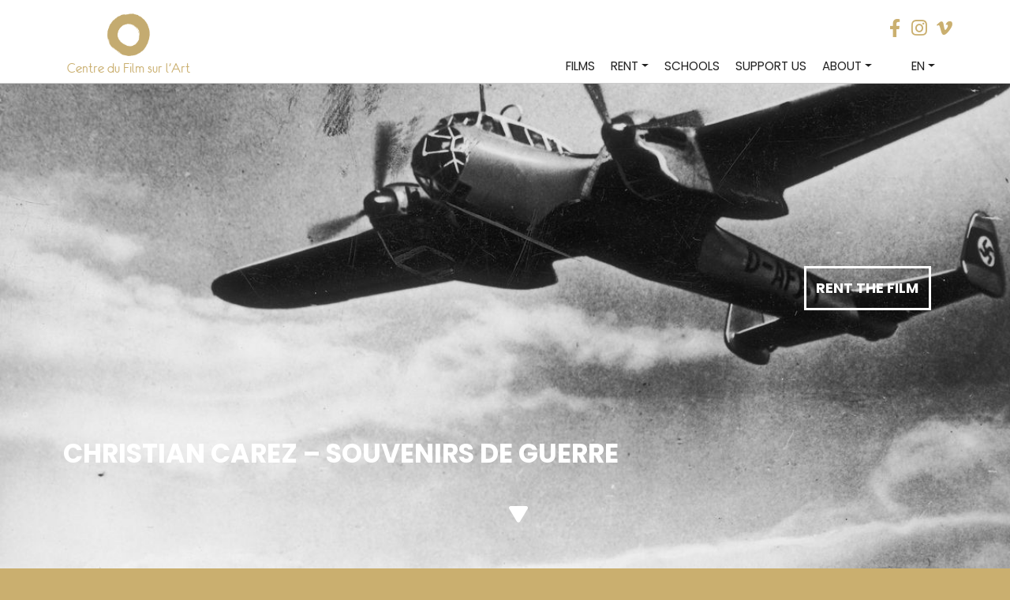

--- FILE ---
content_type: text/html; charset=UTF-8
request_url: https://www.centredufilmsurlart.com/en/films/christian-carez-souvenirs-de-guerre/
body_size: 17502
content:
<!DOCTYPE html>
<html lang="en-US">
<head>
    <meta charset="UTF-8">
    <meta name="viewport" content="width=device-width, initial-scale=1">
    <meta http-equiv="X-UA-Compatible" content="IE=edge">
    <link rel="profile" href="http://gmpg.org/xfn/11">
<title>Christian Carez - Souvenirs de guerre - Centre du film sur l&#039;art</title>
<meta name='robots' content='max-image-preview:large' />
<link rel='dns-prefetch' href='//fonts.googleapis.com' />
<link rel="alternate" type="application/rss+xml" title="Centre du film sur l&#039;art &raquo; Feed" href="https://www.centredufilmsurlart.com/en/feed/" />
<link rel="alternate" type="application/rss+xml" title="Centre du film sur l&#039;art &raquo; Comments Feed" href="https://www.centredufilmsurlart.com/en/comments/feed/" />
<link rel="alternate" type="application/rss+xml" title="Centre du film sur l&#039;art &raquo; Christian Carez – Souvenirs de guerre Comments Feed" href="https://www.centredufilmsurlart.com/en/films/christian-carez-souvenirs-de-guerre/feed/" />
<script type="text/javascript">
/* <![CDATA[ */
window._wpemojiSettings = {"baseUrl":"https:\/\/s.w.org\/images\/core\/emoji\/15.0.3\/72x72\/","ext":".png","svgUrl":"https:\/\/s.w.org\/images\/core\/emoji\/15.0.3\/svg\/","svgExt":".svg","source":{"concatemoji":"https:\/\/www.centredufilmsurlart.com\/wp-includes\/js\/wp-emoji-release.min.js?ver=6.6.4.1621499864"}};
/*! This file is auto-generated */
!function(i,n){var o,s,e;function c(e){try{var t={supportTests:e,timestamp:(new Date).valueOf()};sessionStorage.setItem(o,JSON.stringify(t))}catch(e){}}function p(e,t,n){e.clearRect(0,0,e.canvas.width,e.canvas.height),e.fillText(t,0,0);var t=new Uint32Array(e.getImageData(0,0,e.canvas.width,e.canvas.height).data),r=(e.clearRect(0,0,e.canvas.width,e.canvas.height),e.fillText(n,0,0),new Uint32Array(e.getImageData(0,0,e.canvas.width,e.canvas.height).data));return t.every(function(e,t){return e===r[t]})}function u(e,t,n){switch(t){case"flag":return n(e,"\ud83c\udff3\ufe0f\u200d\u26a7\ufe0f","\ud83c\udff3\ufe0f\u200b\u26a7\ufe0f")?!1:!n(e,"\ud83c\uddfa\ud83c\uddf3","\ud83c\uddfa\u200b\ud83c\uddf3")&&!n(e,"\ud83c\udff4\udb40\udc67\udb40\udc62\udb40\udc65\udb40\udc6e\udb40\udc67\udb40\udc7f","\ud83c\udff4\u200b\udb40\udc67\u200b\udb40\udc62\u200b\udb40\udc65\u200b\udb40\udc6e\u200b\udb40\udc67\u200b\udb40\udc7f");case"emoji":return!n(e,"\ud83d\udc26\u200d\u2b1b","\ud83d\udc26\u200b\u2b1b")}return!1}function f(e,t,n){var r="undefined"!=typeof WorkerGlobalScope&&self instanceof WorkerGlobalScope?new OffscreenCanvas(300,150):i.createElement("canvas"),a=r.getContext("2d",{willReadFrequently:!0}),o=(a.textBaseline="top",a.font="600 32px Arial",{});return e.forEach(function(e){o[e]=t(a,e,n)}),o}function t(e){var t=i.createElement("script");t.src=e,t.defer=!0,i.head.appendChild(t)}"undefined"!=typeof Promise&&(o="wpEmojiSettingsSupports",s=["flag","emoji"],n.supports={everything:!0,everythingExceptFlag:!0},e=new Promise(function(e){i.addEventListener("DOMContentLoaded",e,{once:!0})}),new Promise(function(t){var n=function(){try{var e=JSON.parse(sessionStorage.getItem(o));if("object"==typeof e&&"number"==typeof e.timestamp&&(new Date).valueOf()<e.timestamp+604800&&"object"==typeof e.supportTests)return e.supportTests}catch(e){}return null}();if(!n){if("undefined"!=typeof Worker&&"undefined"!=typeof OffscreenCanvas&&"undefined"!=typeof URL&&URL.createObjectURL&&"undefined"!=typeof Blob)try{var e="postMessage("+f.toString()+"("+[JSON.stringify(s),u.toString(),p.toString()].join(",")+"));",r=new Blob([e],{type:"text/javascript"}),a=new Worker(URL.createObjectURL(r),{name:"wpTestEmojiSupports"});return void(a.onmessage=function(e){c(n=e.data),a.terminate(),t(n)})}catch(e){}c(n=f(s,u,p))}t(n)}).then(function(e){for(var t in e)n.supports[t]=e[t],n.supports.everything=n.supports.everything&&n.supports[t],"flag"!==t&&(n.supports.everythingExceptFlag=n.supports.everythingExceptFlag&&n.supports[t]);n.supports.everythingExceptFlag=n.supports.everythingExceptFlag&&!n.supports.flag,n.DOMReady=!1,n.readyCallback=function(){n.DOMReady=!0}}).then(function(){return e}).then(function(){var e;n.supports.everything||(n.readyCallback(),(e=n.source||{}).concatemoji?t(e.concatemoji):e.wpemoji&&e.twemoji&&(t(e.twemoji),t(e.wpemoji)))}))}((window,document),window._wpemojiSettings);
/* ]]> */
</script>
<style id='wp-emoji-styles-inline-css' type='text/css'>

	img.wp-smiley, img.emoji {
		display: inline !important;
		border: none !important;
		box-shadow: none !important;
		height: 1em !important;
		width: 1em !important;
		margin: 0 0.07em !important;
		vertical-align: -0.1em !important;
		background: none !important;
		padding: 0 !important;
	}
</style>
<link rel='stylesheet' id='wp-block-library-css' href='https://www.centredufilmsurlart.com/wp-includes/css/dist/block-library/style.min.css?ver=6.6.4.1621499864' type='text/css' media='all' />
<style id='classic-theme-styles-inline-css' type='text/css'>
/*! This file is auto-generated */
.wp-block-button__link{color:#fff;background-color:#32373c;border-radius:9999px;box-shadow:none;text-decoration:none;padding:calc(.667em + 2px) calc(1.333em + 2px);font-size:1.125em}.wp-block-file__button{background:#32373c;color:#fff;text-decoration:none}
</style>
<style id='global-styles-inline-css' type='text/css'>
:root{--wp--preset--aspect-ratio--square: 1;--wp--preset--aspect-ratio--4-3: 4/3;--wp--preset--aspect-ratio--3-4: 3/4;--wp--preset--aspect-ratio--3-2: 3/2;--wp--preset--aspect-ratio--2-3: 2/3;--wp--preset--aspect-ratio--16-9: 16/9;--wp--preset--aspect-ratio--9-16: 9/16;--wp--preset--color--black: #000000;--wp--preset--color--cyan-bluish-gray: #abb8c3;--wp--preset--color--white: #ffffff;--wp--preset--color--pale-pink: #f78da7;--wp--preset--color--vivid-red: #cf2e2e;--wp--preset--color--luminous-vivid-orange: #ff6900;--wp--preset--color--luminous-vivid-amber: #fcb900;--wp--preset--color--light-green-cyan: #7bdcb5;--wp--preset--color--vivid-green-cyan: #00d084;--wp--preset--color--pale-cyan-blue: #8ed1fc;--wp--preset--color--vivid-cyan-blue: #0693e3;--wp--preset--color--vivid-purple: #9b51e0;--wp--preset--gradient--vivid-cyan-blue-to-vivid-purple: linear-gradient(135deg,rgba(6,147,227,1) 0%,rgb(155,81,224) 100%);--wp--preset--gradient--light-green-cyan-to-vivid-green-cyan: linear-gradient(135deg,rgb(122,220,180) 0%,rgb(0,208,130) 100%);--wp--preset--gradient--luminous-vivid-amber-to-luminous-vivid-orange: linear-gradient(135deg,rgba(252,185,0,1) 0%,rgba(255,105,0,1) 100%);--wp--preset--gradient--luminous-vivid-orange-to-vivid-red: linear-gradient(135deg,rgba(255,105,0,1) 0%,rgb(207,46,46) 100%);--wp--preset--gradient--very-light-gray-to-cyan-bluish-gray: linear-gradient(135deg,rgb(238,238,238) 0%,rgb(169,184,195) 100%);--wp--preset--gradient--cool-to-warm-spectrum: linear-gradient(135deg,rgb(74,234,220) 0%,rgb(151,120,209) 20%,rgb(207,42,186) 40%,rgb(238,44,130) 60%,rgb(251,105,98) 80%,rgb(254,248,76) 100%);--wp--preset--gradient--blush-light-purple: linear-gradient(135deg,rgb(255,206,236) 0%,rgb(152,150,240) 100%);--wp--preset--gradient--blush-bordeaux: linear-gradient(135deg,rgb(254,205,165) 0%,rgb(254,45,45) 50%,rgb(107,0,62) 100%);--wp--preset--gradient--luminous-dusk: linear-gradient(135deg,rgb(255,203,112) 0%,rgb(199,81,192) 50%,rgb(65,88,208) 100%);--wp--preset--gradient--pale-ocean: linear-gradient(135deg,rgb(255,245,203) 0%,rgb(182,227,212) 50%,rgb(51,167,181) 100%);--wp--preset--gradient--electric-grass: linear-gradient(135deg,rgb(202,248,128) 0%,rgb(113,206,126) 100%);--wp--preset--gradient--midnight: linear-gradient(135deg,rgb(2,3,129) 0%,rgb(40,116,252) 100%);--wp--preset--font-size--small: 13px;--wp--preset--font-size--medium: 20px;--wp--preset--font-size--large: 36px;--wp--preset--font-size--x-large: 42px;--wp--preset--spacing--20: 0.44rem;--wp--preset--spacing--30: 0.67rem;--wp--preset--spacing--40: 1rem;--wp--preset--spacing--50: 1.5rem;--wp--preset--spacing--60: 2.25rem;--wp--preset--spacing--70: 3.38rem;--wp--preset--spacing--80: 5.06rem;--wp--preset--shadow--natural: 6px 6px 9px rgba(0, 0, 0, 0.2);--wp--preset--shadow--deep: 12px 12px 50px rgba(0, 0, 0, 0.4);--wp--preset--shadow--sharp: 6px 6px 0px rgba(0, 0, 0, 0.2);--wp--preset--shadow--outlined: 6px 6px 0px -3px rgba(255, 255, 255, 1), 6px 6px rgba(0, 0, 0, 1);--wp--preset--shadow--crisp: 6px 6px 0px rgba(0, 0, 0, 1);}:where(.is-layout-flex){gap: 0.5em;}:where(.is-layout-grid){gap: 0.5em;}body .is-layout-flex{display: flex;}.is-layout-flex{flex-wrap: wrap;align-items: center;}.is-layout-flex > :is(*, div){margin: 0;}body .is-layout-grid{display: grid;}.is-layout-grid > :is(*, div){margin: 0;}:where(.wp-block-columns.is-layout-flex){gap: 2em;}:where(.wp-block-columns.is-layout-grid){gap: 2em;}:where(.wp-block-post-template.is-layout-flex){gap: 1.25em;}:where(.wp-block-post-template.is-layout-grid){gap: 1.25em;}.has-black-color{color: var(--wp--preset--color--black) !important;}.has-cyan-bluish-gray-color{color: var(--wp--preset--color--cyan-bluish-gray) !important;}.has-white-color{color: var(--wp--preset--color--white) !important;}.has-pale-pink-color{color: var(--wp--preset--color--pale-pink) !important;}.has-vivid-red-color{color: var(--wp--preset--color--vivid-red) !important;}.has-luminous-vivid-orange-color{color: var(--wp--preset--color--luminous-vivid-orange) !important;}.has-luminous-vivid-amber-color{color: var(--wp--preset--color--luminous-vivid-amber) !important;}.has-light-green-cyan-color{color: var(--wp--preset--color--light-green-cyan) !important;}.has-vivid-green-cyan-color{color: var(--wp--preset--color--vivid-green-cyan) !important;}.has-pale-cyan-blue-color{color: var(--wp--preset--color--pale-cyan-blue) !important;}.has-vivid-cyan-blue-color{color: var(--wp--preset--color--vivid-cyan-blue) !important;}.has-vivid-purple-color{color: var(--wp--preset--color--vivid-purple) !important;}.has-black-background-color{background-color: var(--wp--preset--color--black) !important;}.has-cyan-bluish-gray-background-color{background-color: var(--wp--preset--color--cyan-bluish-gray) !important;}.has-white-background-color{background-color: var(--wp--preset--color--white) !important;}.has-pale-pink-background-color{background-color: var(--wp--preset--color--pale-pink) !important;}.has-vivid-red-background-color{background-color: var(--wp--preset--color--vivid-red) !important;}.has-luminous-vivid-orange-background-color{background-color: var(--wp--preset--color--luminous-vivid-orange) !important;}.has-luminous-vivid-amber-background-color{background-color: var(--wp--preset--color--luminous-vivid-amber) !important;}.has-light-green-cyan-background-color{background-color: var(--wp--preset--color--light-green-cyan) !important;}.has-vivid-green-cyan-background-color{background-color: var(--wp--preset--color--vivid-green-cyan) !important;}.has-pale-cyan-blue-background-color{background-color: var(--wp--preset--color--pale-cyan-blue) !important;}.has-vivid-cyan-blue-background-color{background-color: var(--wp--preset--color--vivid-cyan-blue) !important;}.has-vivid-purple-background-color{background-color: var(--wp--preset--color--vivid-purple) !important;}.has-black-border-color{border-color: var(--wp--preset--color--black) !important;}.has-cyan-bluish-gray-border-color{border-color: var(--wp--preset--color--cyan-bluish-gray) !important;}.has-white-border-color{border-color: var(--wp--preset--color--white) !important;}.has-pale-pink-border-color{border-color: var(--wp--preset--color--pale-pink) !important;}.has-vivid-red-border-color{border-color: var(--wp--preset--color--vivid-red) !important;}.has-luminous-vivid-orange-border-color{border-color: var(--wp--preset--color--luminous-vivid-orange) !important;}.has-luminous-vivid-amber-border-color{border-color: var(--wp--preset--color--luminous-vivid-amber) !important;}.has-light-green-cyan-border-color{border-color: var(--wp--preset--color--light-green-cyan) !important;}.has-vivid-green-cyan-border-color{border-color: var(--wp--preset--color--vivid-green-cyan) !important;}.has-pale-cyan-blue-border-color{border-color: var(--wp--preset--color--pale-cyan-blue) !important;}.has-vivid-cyan-blue-border-color{border-color: var(--wp--preset--color--vivid-cyan-blue) !important;}.has-vivid-purple-border-color{border-color: var(--wp--preset--color--vivid-purple) !important;}.has-vivid-cyan-blue-to-vivid-purple-gradient-background{background: var(--wp--preset--gradient--vivid-cyan-blue-to-vivid-purple) !important;}.has-light-green-cyan-to-vivid-green-cyan-gradient-background{background: var(--wp--preset--gradient--light-green-cyan-to-vivid-green-cyan) !important;}.has-luminous-vivid-amber-to-luminous-vivid-orange-gradient-background{background: var(--wp--preset--gradient--luminous-vivid-amber-to-luminous-vivid-orange) !important;}.has-luminous-vivid-orange-to-vivid-red-gradient-background{background: var(--wp--preset--gradient--luminous-vivid-orange-to-vivid-red) !important;}.has-very-light-gray-to-cyan-bluish-gray-gradient-background{background: var(--wp--preset--gradient--very-light-gray-to-cyan-bluish-gray) !important;}.has-cool-to-warm-spectrum-gradient-background{background: var(--wp--preset--gradient--cool-to-warm-spectrum) !important;}.has-blush-light-purple-gradient-background{background: var(--wp--preset--gradient--blush-light-purple) !important;}.has-blush-bordeaux-gradient-background{background: var(--wp--preset--gradient--blush-bordeaux) !important;}.has-luminous-dusk-gradient-background{background: var(--wp--preset--gradient--luminous-dusk) !important;}.has-pale-ocean-gradient-background{background: var(--wp--preset--gradient--pale-ocean) !important;}.has-electric-grass-gradient-background{background: var(--wp--preset--gradient--electric-grass) !important;}.has-midnight-gradient-background{background: var(--wp--preset--gradient--midnight) !important;}.has-small-font-size{font-size: var(--wp--preset--font-size--small) !important;}.has-medium-font-size{font-size: var(--wp--preset--font-size--medium) !important;}.has-large-font-size{font-size: var(--wp--preset--font-size--large) !important;}.has-x-large-font-size{font-size: var(--wp--preset--font-size--x-large) !important;}
:where(.wp-block-post-template.is-layout-flex){gap: 1.25em;}:where(.wp-block-post-template.is-layout-grid){gap: 1.25em;}
:where(.wp-block-columns.is-layout-flex){gap: 2em;}:where(.wp-block-columns.is-layout-grid){gap: 2em;}
:root :where(.wp-block-pullquote){font-size: 1.5em;line-height: 1.6;}
</style>
<link rel='stylesheet' id='contact-form-7-css' href='https://www.centredufilmsurlart.com/wp-content/plugins/contact-form-7/includes/css/styles.css?ver=6.0.6.1621499864' type='text/css' media='all' />
<style id='sticky-header-2020-custom-inline-css' type='text/css'>
body.sticky-header.processing{opacity:0.8}body.sticky-header #masthead *{outline:none}body.sticky-header.customizer-preview #masthead *{transition:width 0.3s,height 0.3s,padding 0.3s,margin 0.3s}body.sticky-header.admin-bar #masthead{top:32px !important}body.sticky-header .menu-modal.active{z-index:110}body.sticky-header{scroll-behavior:smooth;padding-top:106px;scroll-padding:106px}body.sticky-header #masthead{background:#ffffff;background-attachment:fixed;background-color:#ffffff;display:block;height:106px;min-height:106px;position:fixed !important;top:0 !important;transition:all 0.2s ease;-moz-transition:all 0.2s ease;-webkit-transition:all 0.2s ease;-o-transition:all 0.2s ease;width:100%;z-index:100}body.sticky-header #masthead .header-inner{padding:45px 0}body.sticky-header #masthead .custom-logo{height:calc(106px - 2 * 45px);max-height:calc(106px - 2 * 45px) !important;width:auto}body.sticky-header #masthead img.custom-logo{display:flex}/* The minified desktop and tablet header and logo */body.sticky-header #masthead.sticky-header-minified{background:#ffffff;background-color:#ffffff;min-height:106px;height:106px}body.sticky-header #masthead.sticky-header-minified .header-inner{padding:45px 0}body.sticky-header #masthead .custom-logo{transition:all 0.2s ease;-moz-transition:all 0.2s ease;-webkit-transition:all 0.2s ease;-o-transition:all 0.2s ease}body.sticky-header #masthead.sticky-header-minified .custom-logo{height:calc(106px - 2 * 45px);max-height:calc(106px - 2 * 45px) !important;max-width:unset;width:auto}body.template-cover.sticky-header .entry-header{bottom:106px}@media (max-width:782px){body.sticky-header{padding-top:110px;scroll-padding:110px}body.sticky-header.admin-bar #masthead{top:46px !important}body.sticky-header.admin-bar #masthead.sticky-header-minified{top:0px !important}body.sticky-header #masthead .header-inner,body.sticky-header #masthead.sticky-header-minified .header-inner{padding:1rem 0}body.sticky-header #masthead,body.sticky-header #masthead.sticky-header-minified{min-height:110px;height:110px}body.template-cover.sticky-header .entry-header,body.template-cover.sticky-header.sticky-header-minified .entry-header{bottom:110px}body.sticky-header #masthead .site-logo,body.sticky-header #masthead.sticky-header-minified .site-logo,body.sticky-header #masthead .site-branding,body.sticky-header #masthead.sticky-header-minified .site-branding,body.sticky-header #masthead .custom-logo,body.sticky-header #masthead.sticky-header-minified .custom-logo{height:calc(110px - 2 * 1rem);margin:0;max-height:calc(110px - 2 * 1rem) !important;position:relative;max-width:unset;width:auto}body.sticky-header.admin-bar.primary-navigation-open #masthead .primary-navigation,body.sticky-header.admin-bar.primary-navigation-open #masthead.sticky-header-minified .primary-navigation{top:46px !important}body.sticky-header #masthead .primary-navigation,body.sticky-header #masthead.sticky-header-minified .primary-navigation{margin-left:auto;padding:0;padding-top:1rem;top:0;z-index:4000}body.sticky-header #masthead .menu-button-container,body.sticky-header #masthead .site-logo{padding:0;padding-top:0;position:relative;top:0}}body.sticky-header #masthead nav ul ul,body.sticky-header #masthead nav ul.submenu,body.sticky-header #masthead nav ul.submenu li,body.sticky-header #masthead .primary-navigation>div>.menu-wrapper>li>.sub-menu li{background:#eeeeee !important}body.sticky-header #masthead nav ul>li>ul:after{border-bottom-color:#eeeeee;border-left-color:transparent}body.sticky-header #masthead nav ul ul.sub-menu ul.sub-menu:after{border-bottom-color:transparent;border-left-color:#eeeeee}body.sticky-header #masthead .wp-block-navigation-item,body.sticky-header #masthead nav li.current-menu-item>a,body.sticky-header #masthead nav li.current-menu-ancestor>a{color:#000000 !important}
</style>
<link rel='stylesheet' id='spam-protect-for-contact-form7-css' href='https://www.centredufilmsurlart.com/wp-content/plugins/wp-contact-form-7-spam-blocker/frontend/css/spam-protect-for-contact-form7.css?ver=1.0.0.1621499864' type='text/css' media='all' />
<link rel='stylesheet' id='search-filter-plugin-styles-css' href='https://www.centredufilmsurlart.com/wp-content/plugins/search-filter-pro/public/assets/css/search-filter.min.css?ver=2.5.3.1621499864' type='text/css' media='all' />
<link rel='stylesheet' id='wp-bootstrap-starter-bootstrap-css-css' href='https://www.centredufilmsurlart.com/wp-content/themes/cfa-bootstrap/inc/assets/css/bootstrap.min.css?ver=6.6.4.1621499864' type='text/css' media='all' />
<link rel='stylesheet' id='wp-bootstrap-starter-fontawesome-cdn-css' href='https://www.centredufilmsurlart.com/wp-content/themes/cfa-bootstrap/inc/assets/css/fontawesome.min.css?ver=6.6.4.1621499864' type='text/css' media='all' />
<link rel='stylesheet' id='wp-bootstrap-starter-style-css' href='https://www.centredufilmsurlart.com/wp-content/themes/cfa-bootstrap/style.css?ver=6.6.4.1621499864' type='text/css' media='all' />
<link rel='stylesheet' id='wp-bootstrap-starter-lumen-css' href='https://www.centredufilmsurlart.com/wp-content/themes/cfa-bootstrap/inc/assets/css/presets/theme-option/lumen.css?ver=6.6.4.1621499864' type='text/css' media='all' />
<link rel='stylesheet' id='wp-bootstrap-starter-poppins-font-css' href='https://fonts.googleapis.com/css?family=Poppins%3A300%2C400%2C500%2C600%2C700&#038;ver=6.6.4.1621499864' type='text/css' media='all' />
<link rel='stylesheet' id='wp-bootstrap-starter-poppins-poppins-css' href='https://www.centredufilmsurlart.com/wp-content/themes/cfa-bootstrap/inc/assets/css/presets/typography/poppins-poppins.css?ver=6.6.4.1621499864' type='text/css' media='all' />
<link rel='stylesheet' id='fancybox-css' href='https://www.centredufilmsurlart.com/wp-content/plugins/easy-fancybox/fancybox/1.5.4/jquery.fancybox.min.css?ver=6.6.4.1621499864' type='text/css' media='screen' />
<link rel='stylesheet' id='wp-pagenavi-css' href='https://www.centredufilmsurlart.com/wp-content/plugins/wp-pagenavi/pagenavi-css.css?ver=2.70.1621499864' type='text/css' media='all' />
<style id='wp-typography-custom-inline-css' type='text/css'>
sub, sup{font-size: 75%;line-height: 100%}sup{vertical-align: 60%}sub{vertical-align: -10%}.amp{font-family: Baskerville, "Goudy Old Style", Palatino, "Book Antiqua", "Warnock Pro", serif;font-size: 1.1em;font-style: italic;font-weight: normal;line-height: 1em}.caps{font-size: 90%}.dquo{margin-left: -0.4em}.quo{margin-left: -0.2em}.pull-single{margin-left: -0.15em}.push-single{margin-right: 0.15em}.pull-double{margin-left: -0.38em}.push-double{margin-right: 0.38em}
</style>
<style id='wp-typography-safari-font-workaround-inline-css' type='text/css'>
body {-webkit-font-feature-settings: "liga";font-feature-settings: "liga";-ms-font-feature-settings: normal;}
</style>
<link rel='stylesheet' id='style-fred-css' href='https://www.centredufilmsurlart.com/wp-content/themes/cfa-bootstrap/fred.css?ver=6.6.4.1621499864' type='text/css' media='all' />
<link rel='stylesheet' id='sib-front-css-css' href='https://www.centredufilmsurlart.com/wp-content/plugins/mailin/css/mailin-front.css?ver=6.6.4.1621499864' type='text/css' media='all' />
<script type="text/javascript" src="https://www.centredufilmsurlart.com/wp-includes/js/jquery/jquery.min.js?ver=3.7.1.1621499864" id="jquery-core-js"></script>
<script type="text/javascript" src="https://www.centredufilmsurlart.com/wp-includes/js/jquery/jquery-migrate.min.js?ver=3.4.1.1621499864" id="jquery-migrate-js"></script>
<script type="text/javascript" src="https://www.centredufilmsurlart.com/wp-content/plugins/wp-contact-form-7-spam-blocker/frontend/js/spam-protect-for-contact-form7.js?ver=1.0.0.1621499864" id="spam-protect-for-contact-form7-js"></script>
<!--[if lt IE 9]>
<script type="text/javascript" src="https://www.centredufilmsurlart.com/wp-content/themes/cfa-bootstrap/inc/assets/js/html5.js?ver=3.7.0.1621499864" id="html5hiv-js"></script>
<![endif]-->
<script type="text/javascript" id="sib-front-js-js-extra">
/* <![CDATA[ */
var sibErrMsg = {"invalidMail":"Please fill out valid email address","requiredField":"Please fill out required fields","invalidDateFormat":"Please fill out valid date format","invalidSMSFormat":"Please fill out valid phone number"};
var ajax_sib_front_object = {"ajax_url":"https:\/\/www.centredufilmsurlart.com\/wp-admin\/admin-ajax.php","ajax_nonce":"f3078acac4","flag_url":"https:\/\/www.centredufilmsurlart.com\/wp-content\/plugins\/mailin\/img\/flags\/"};
/* ]]> */
</script>
<script type="text/javascript" src="https://www.centredufilmsurlart.com/wp-content/plugins/mailin/js/mailin-front.js?ver=1768479506.1621499864" id="sib-front-js-js"></script>
<link rel="https://api.w.org/" href="https://www.centredufilmsurlart.com/en/wp-json/" /><link rel="alternate" title="JSON" type="application/json" href="https://www.centredufilmsurlart.com/en/wp-json/wp/v2/films/1460" /><link rel="EditURI" type="application/rsd+xml" title="RSD" href="https://www.centredufilmsurlart.com/xmlrpc.php?rsd" />
<meta name="generator" content="WordPress 6.6.4" />
<link rel="canonical" href="https://www.centredufilmsurlart.com/en/films/christian-carez-souvenirs-de-guerre/" />
<link rel='shortlink' href='https://www.centredufilmsurlart.com/en/?p=1460' />
<link rel="alternate" title="oEmbed (JSON)" type="application/json+oembed" href="https://www.centredufilmsurlart.com/en/wp-json/oembed/1.0/embed?url=https%3A%2F%2Fwww.centredufilmsurlart.com%2Fen%2Ffilms%2Fchristian-carez-souvenirs-de-guerre%2F" />
<link rel="alternate" title="oEmbed (XML)" type="text/xml+oembed" href="https://www.centredufilmsurlart.com/en/wp-json/oembed/1.0/embed?url=https%3A%2F%2Fwww.centredufilmsurlart.com%2Fen%2Ffilms%2Fchristian-carez-souvenirs-de-guerre%2F&#038;format=xml" />
<style type="text/css">
.qtranxs_flag_fr {background-image: url(https://www.centredufilmsurlart.com/wp-content/plugins/qtranslate-xt-master/flags/fr.png); background-repeat: no-repeat;}
.qtranxs_flag_en {background-image: url(https://www.centredufilmsurlart.com/wp-content/plugins/qtranslate-xt-master/flags/gb.png); background-repeat: no-repeat;}
</style>
<link hreflang="fr" href="https://www.centredufilmsurlart.com/fr/films/christian-carez-souvenirs-de-guerre/" rel="alternate" />
<link hreflang="en" href="https://www.centredufilmsurlart.com/en/films/christian-carez-souvenirs-de-guerre/" rel="alternate" />
<link hreflang="x-default" href="https://www.centredufilmsurlart.com/films/christian-carez-souvenirs-de-guerre/" rel="alternate" />
<meta name="generator" content="qTranslate-XT 3.9.2.dev.2" />
<link rel="pingback" href="https://www.centredufilmsurlart.com/xmlrpc.php">    <style type="text/css">
        #page-sub-header { background: #fff; }
    </style>
    	<style type="text/css">
	        a.site-title,
		.site-description {
			color: #ffffff;
		}
		</style>
	<link rel="icon" href="https://www.centredufilmsurlart.com/wp-content/uploads/2020/12/cropped-cfalogo-32x32.png" sizes="32x32" />
<link rel="icon" href="https://www.centredufilmsurlart.com/wp-content/uploads/2020/12/cropped-cfalogo-192x192.png" sizes="192x192" />
<link rel="apple-touch-icon" href="https://www.centredufilmsurlart.com/wp-content/uploads/2020/12/cropped-cfalogo-180x180.png" />
<meta name="msapplication-TileImage" content="https://www.centredufilmsurlart.com/wp-content/uploads/2020/12/cropped-cfalogo-270x270.png" />
<script type="text/javascript">



function getViewportOffset($e) {
  var $window = jQuery(window),
    scrollLeft = $window.scrollLeft(),
    scrollTop = $window.scrollTop(),
    offset = $e.offset();
  return {
    left: offset.left - scrollLeft,
    top: offset.top - scrollTop
  };
}

    jQuery(window).load(function() {


         var viewportOffset = getViewportOffset(jQuery(".hentry"));
         var headheight = jQuery('#masthead').outerHeight();
        jQuery(".filmimg").css({"margin-left": -viewportOffset.left});
        jQuery(".filmimgb").css({"margin-left": -viewportOffset.left});
         jQuery(".filmseulprimary .filmimg").css({ height: 'calc(100vh - ' + headheight + 'px)' });


    });
    jQuery(window).on('resize', function(){
 var viewportOffset = getViewportOffset(jQuery(".hentry"));
 var headheight = jQuery('#masthead').outerHeight();
        jQuery(".filmimg").css({"margin-left": -viewportOffset.left});
         jQuery(".filmimgb").css({"margin-left": -viewportOffset.left});
         jQuery(".filmseulprimary .filmimg").css({ height: 'calc(100vh - ' + headheight + 'px)' });

    });




</script>




 <style type="text/css">

.dateshome{background-color: rgba(202,175,111) !important;  }
body,.allmovieslink a:hover, .alldateslink a:hover,
.sf-field-submit input:hover , .sf-field-reset input:hover, .btn-primary:hover, .sib-default-btn:hover,
.datesTopdate,
#footer-widget,
#filmscommander a:hover
 {background-color: rgba(202,175,111) ;}
 #filmscommander a:hover,.wpcf7 form.sent .wpcf7-response-output, .wpcf7 form.invalid .wpcf7-response-output
  {border-color: rgba(202,175,111) ;}
/*.allmovieslink a:hover, .alldateslink a:hover,
.sf-field-submit input:hover , .sf-field-reset input:hover, .btn-primary:hover, .sib-default-btn:hover
 {border-color:rgba(202,175,111) !important }*/
 .apresle, #resotop, .navbar-brand a.site-title,.legendeimagein p,  .fas {color: rgba(202,175,111) !important;}

 .datesTopdate {  background: linear-gradient(to top left, transparent 0%, transparent 50%, rgba(202,175,111) 50%, rgba(202,175,111) 100%);}


	.test {color: rgba(202,175,111,0.8)}
	button:hover, .button:hover, .faux-button:hover, .wp-block-button__link:hover, .wp-block-file .wp-block-file__button:hover, input[type="button"]:hover, input[type="reset"]:hover, input[type="submit"]:hover {background:rgba(202,175,111)}
	.home #homederniernum, #dernierlongreadright,
	#abonnementsUn, #abonnementsTrois,
	#single-post header,
	#search-filter-form-3734 ul li ul li.sf-option-active label,
	.wp-pagenavi a:hover,
	.loadmore,
	#productsingletop, .lsow-button.lsow-black {background-color:rgba(202,175,111)}

	.eddymenu a,.blanc #homederniernumtitre span, #lectureUne, #derniertousPresentation,
	.abonnesavant, .abonnesplus, .abonnesgratuit,
	.derniertousLien:after,
	.derniertousLienSans:after,
	.abonnes,
	#derniersnumerosTitre,
	#homeaproposIn #homeaproposUn,
	#devenezcoop,
	#abonnementsDeux .abonnementsbtn:after,
	#abonnementsDeux a,
	.archivesLire::after,
	.archivesLireSans::after,
	#productpdf a,
	#h3sommaire,
	.aboTitre ,
	.aboPrice .subscription-details    {color:rgba(202,175,111) }
	#derniertous, .abonnesavant, .abonnesplus, .abonnesgratuit, .derniertousLien:before, .derniertousLienSans:before,
	#derniersnumerosListeIn,
	#devenezcoop:before,
	#search-filter-form-3734 > ul,
	.archivesLire::before,
	.archivesLireSans::before,
	#h3sommaire:after,
	.abonementsFlex,
	.aboTitre  {border-color:rgba(202,175,111);}
	#derniertous > div:nth-child(2n+1) {
    background: rgba(202,175,111,0.8);
}

</style>



</head>

<body class="films-template-default single single-films postid-1460 theme-preset-active sticky-header">


<div id="page" class="site">
	<a class="skip-link screen-reader-text" href="#content">Skip to content</a>
    	<header id="masthead" class="site-header navbar-static-top navbar-light bg-light" role="banner">
        <div class="container">
            <nav class="navbar navbar-expand-xl p-0">
                <div class="navbar-brand">
                                            <a href="https://www.centredufilmsurlart.com/en/">
                            <img src="https://www.centredufilmsurlart.com/wp-content/uploads/2021/04/imageedit_7_5033247686.png" alt="Centre du film sur l&#039;art">
                        </a>
                        <a class="site-title" href="https://www.centredufilmsurlart.com/en/">Centre du Film sur l’Art</a>
                    
                </div>
                <div id="resotop">
                  <p><a href="https://www.facebook.com/CentreduFIlmsurlArt/" target="_blank" rel="noopener"><i class="fab fa-facebook-f"></i></a> <a href="https://www.instagram.com/centredufilmsurlart/" target="_blank" rel="noopener"><i class="fab fa-instagram"></i></a> <a href="https://vimeo.com/user46644819" target="_blank" rel="noopener"><i class="fab fa-vimeo-v"></i></a></p>
                </div>
                <button class="navbar-toggler" type="button" data-toggle="collapse" data-target="#main-nav" aria-controls="" aria-expanded="false" aria-label="Toggle navigation">
                    <span class="navbar-toggler-icon"></span>
                </button>

                <div id="main-nav" class="collapse navbar-collapse justify-content-end"><ul id="menu-menu-1" class="navbar-nav"><li itemscope="itemscope" itemtype="https://www.schema.org/SiteNavigationElement" id="menu-item-831" class="menu-item menu-item-type-post_type menu-item-object-page menu-item-831 nav-item"><a title="Films" href="https://www.centredufilmsurlart.com/en/les-films/" class="nav-link">Films</a></li>
<li itemscope="itemscope" itemtype="https://www.schema.org/SiteNavigationElement" id="menu-item-947" class="menu-item menu-item-type-post_type menu-item-object-page menu-item-has-children dropdown menu-item-947 nav-item"><a title="Rent" href="#" data-toggle="dropdown" aria-haspopup="true" aria-expanded="false" class="dropdown-toggle nav-link" id="menu-item-dropdown-947">Rent</a>
<ul class="dropdown-menu" aria-labelledby="menu-item-dropdown-947" role="menu">
	<li itemscope="itemscope" itemtype="https://www.schema.org/SiteNavigationElement" id="menu-item-3653" class="menu-item menu-item-type-post_type menu-item-object-page menu-item-3653 nav-item"><a title="Abonnements" href="https://www.centredufilmsurlart.com/en/abonnements/" class="dropdown-item">Abonnements</a></li>
	<li itemscope="itemscope" itemtype="https://www.schema.org/SiteNavigationElement" id="menu-item-3670" class="menu-item menu-item-type-post_type menu-item-object-page menu-item-3670 nav-item"><a title="Professionals" href="https://www.centredufilmsurlart.com/en/professionals/" class="dropdown-item">Professionals</a></li>
</ul>
</li>
<li itemscope="itemscope" itemtype="https://www.schema.org/SiteNavigationElement" id="menu-item-3599" class="menu-item menu-item-type-post_type menu-item-object-page menu-item-3599 nav-item"><a title="Schools" href="https://www.centredufilmsurlart.com/en/ecoles-scholen/" class="nav-link">Schools</a></li>
<li itemscope="itemscope" itemtype="https://www.schema.org/SiteNavigationElement" id="menu-item-3613" class="menu-item menu-item-type-custom menu-item-object-custom menu-item-3613 nav-item"><a title="Support us" href="https://www.paypal.com/paypalme/necessaryculture" class="nav-link">Support us</a></li>
<li itemscope="itemscope" itemtype="https://www.schema.org/SiteNavigationElement" id="menu-item-907" class="menu-item menu-item-type-custom menu-item-object-custom menu-item-has-children dropdown menu-item-907 nav-item"><a title="About" href="#" data-toggle="dropdown" aria-haspopup="true" aria-expanded="false" class="dropdown-toggle nav-link" id="menu-item-dropdown-907">About</a>
<ul class="dropdown-menu" aria-labelledby="menu-item-dropdown-907" role="menu">
	<li itemscope="itemscope" itemtype="https://www.schema.org/SiteNavigationElement" id="menu-item-856" class="menu-item menu-item-type-post_type menu-item-object-page menu-item-has-children dropdown menu-item-856 nav-item"><a title="centre du film sur l&#039;art" href="https://www.centredufilmsurlart.com/en/centre-du-film-sur-lart/" class="dropdown-item">centre du film sur&nbsp;l’art</a>
	<ul class="dropdown-menu" aria-labelledby="menu-item-dropdown-907" role="menu">
		<li itemscope="itemscope" itemtype="https://www.schema.org/SiteNavigationElement" id="menu-item-909" class="menu-item menu-item-type-post_type menu-item-object-page menu-item-909 nav-item"><a title="Events" href="https://www.centredufilmsurlart.com/en/les-dates/" class="dropdown-item">Events</a></li>
	</ul>
</li>
	<li itemscope="itemscope" itemtype="https://www.schema.org/SiteNavigationElement" id="menu-item-919" class="menu-item menu-item-type-post_type menu-item-object-page menu-item-919 nav-item"><a title="Partners" href="https://www.centredufilmsurlart.com/en/les-partenaires/" class="dropdown-item">Partners</a></li>
	<li itemscope="itemscope" itemtype="https://www.schema.org/SiteNavigationElement" id="menu-item-847" class="menu-item menu-item-type-post_type menu-item-object-page menu-item-847 nav-item"><a title="practical info" href="https://www.centredufilmsurlart.com/en/infos-pratiques/" class="dropdown-item">practical info</a></li>
</ul>
</li>
<li itemscope="itemscope" itemtype="https://www.schema.org/SiteNavigationElement" id="menu-item-875" class="qtranxs-lang-menu qtranxs-lang-menu-en menu-item menu-item-type-custom menu-item-object-custom menu-item-has-children dropdown menu-item-875 nav-item"><a title="EN" href="#" data-toggle="dropdown" aria-haspopup="true" aria-expanded="false" class="dropdown-toggle nav-link" id="menu-item-dropdown-875">EN</a>
<ul class="dropdown-menu" aria-labelledby="menu-item-dropdown-875" role="menu">
	<li itemscope="itemscope" itemtype="https://www.schema.org/SiteNavigationElement" id="menu-item-3671" class="qtranxs-lang-menu-item qtranxs-lang-menu-item-fr menu-item menu-item-type-custom menu-item-object-custom menu-item-3671 nav-item"><a title="FR" href="https://www.centredufilmsurlart.com/fr/films/christian-carez-souvenirs-de-guerre/" class="dropdown-item">FR</a></li>
</ul>
</li>
</ul></div>
            </nav>
        </div>
	</header><!-- #masthead -->

	<div id="content" class="site-content">
  
		<div class="container">
			<div class="row">
                
	<section id="primary" class="content-area col-sm-12 filmseulprimary">
		<div id="main" class="site-main" role="main">

		
<article id="post-1460" class="post-1460 films type-films status-publish has-post-thumbnail hentry pratiques-photographie themes-portrait-dartiste themes-film-belge themes-artiste-belge artistes-christian-carez realisateurs-philippe-de-formanoir duree-10-a-26 annees-1980-1989">

	 <div class="filmimg" style="background-image: url('https://www.centredufilmsurlart.com/wp-content/uploads/2021/04/souvenirs-de-guerre.jpg');">		<div class="container containerfilmimg">
			<div class="row ">
				<div class="col-12">
						<h1 class="entry-title-header">Christian Carez – Souvenirs de guerre</h1>
					<div id="filmscommander"><a href="#commanderfilmform">rent the film</a></div>

          
          <div id="filmscroll"><a href="#header-title"><svg xmlns="http://www.w3.org/2000/svg" width="24" height="24" viewBox="0 0 24 24"><path d="M23.677 18.52c.914 1.523-.183 3.472-1.967 3.472h-19.414c-1.784 0-2.881-1.949-1.967-3.472l9.709-16.18c.891-1.483 3.041-1.48 3.93 0l9.709 16.18z"/></svg></a></div>
				</div>
			</div>
		</div>
	</div>
	<header class="entry-header">

	<div id="header-title" class="row">




			<div id="filmtopgauche" class="col-md-2 col-sm-12">



			<!--	<div id="filmpratiques"><div><strong>Pratiques:</strong> </div><a href="https://www.centredufilmsurlart.com/en/les-films/?_sft_pratiques=photographie">Photography</a></div>


				<div id="filmthemes"><div><strong>Thèmes:</strong> </div><a href="https://www.centredufilmsurlart.com/en/les-films/?_sft_themes=portrait-dartiste">Artist's portrait</a><a href="https://www.centredufilmsurlart.com/en/les-films/?_sft_themes=film-belge">Belgium film</a><a href="https://www.centredufilmsurlart.com/en/les-films/?_sft_themes=artiste-belge">Belgium artist</a></div>

			-->


				<div id="filmartistes"><strong>Artiste : </strong><a  href="https://www.centredufilmsurlart.com/en/les-films/?_sft_artistes=christian-carez">Christian Carez</a></div>
				
			</div>

			<div id="filmtopcentre" class="col-md-6 col-sm-12">
						<h1 class="entry-title">Christian Carez – Souvenirs de guerre</h1>

            <ul class="list-unstyled mobile">
    				<li class="list-duree"><i class="fas fa-clock"></i> 11'</li><li class="list-annee"><i class="fas fa-calendar-alt"></i> 1988</li><li class="list-version"><i class="fas fa-volume-down"></i> VF</li>    				</ul>




				<div id="realisateurs"><strong>Réalisation : </strong> <a  href="https://www.centredufilmsurlart.com/en/les-films/?_sft_realisateurs=philippe-de-formanoir">Philippe de Formanoir</a></div>
					<div id="fichetechnique"><p>Image : Philippe de Formanoir | Son : Jean-Claude Mullet | Montage : Frédéric Fichefet | Maquette : Claudine Carez | Coproduction : CFA, Contretype, INSAS XXV | Pays : Belgique</p>
</div>
			</div>


			<div id="filmtopdroite" class="col-md-4 col-sm-12">
				<ul class="list-unstyled">
				<li class="list-duree"><i class="fas fa-clock"></i> 11'</li><li class="list-annee"><i class="fas fa-calendar-alt"></i> 1988</li><li class="list-version"><i class="fas fa-volume-down"></i> VF</li>				</ul>
			</div>
	</div>

	</header><!-- .entry-header -->
	<div class="entry-content">



			<div class="row contenufilm">

			<div id="resumé" class="col-md-6"><h3>Résumé</h3><p>Un film sur six images appelées 'Souvenirs de guerre', photographies faites par Christian Carez d’après des maquettes qui reconstituent son enfance dans les années 1940.</p>
</div><div id="avis" class="bloc col-md-6"><h3>Avis</h3><p>Il ne s’agit ni de biographie, ni de voyage à travers son œuvre. Le film est la présentation d’un travail de six images appelées 'Souvenirs de guerre', photographies faites d’après des maquettes comme des maisons de poupées, des décors de cinéma en miniature, qui reconstituent, personnages à l’appui, des souvenirs de la petite enfance de l’auteur. En off, la voix de Christian Carez raconte les fragments d’autobiographie qu’elles illustrent. Des inserts d’images d’archives, des musiques d’époque, replacent tout cela dans le cadre des années 1940-45 : l’occupation, les combats, la libération. Cette vidéo documente la démarche précise de Christian Carez. Un document d'une vraie valeur historique puisque Christian Carez a détruit certaines maquettes.</p>
</div></div>





 <div class=" filmimgb" style="background-image: url('https://www.centredufilmsurlart.com/wp-content/uploads/2021/04/souvenirs-de-guerre.jpg');">		<div class="container containerfilmimg">
			<div class="row ">

			</div>
		</div>
	</div>
		<div id="filmauteur">

						<div id="filmartistescontenu"><!--<h4> Artiste: </h4>-->         <div class="ligne">
           <a  href="https://www.centredufilmsurlart.com/en/les-films/?_sft_artistes=christian-carez" style="font-weight: bold">Christian Carez</a>
    				 <span class="artistemeta" style="font-weight: bold"><span>°1938</span><span>Belgique</span>    				</span>
    				<div id="realisateurcontenu">
    				    				</div>
          </div>
          				</div>


				<div id="realisateurscontenu"><!--<h4>Réalisation:</h4>-->                <div class="ligne">
                    <a  href="https://www.centredufilmsurlart.com/en/les-films/?_sft_realisateurs=philippe-de-formanoir" style="font-weight: bold">Philippe de Formanoir</a>
            				<span class="artistemeta" style="font-weight: bold"><span>°1957</span><span>Belgique</span>                    </span>

            				<div id="realisateurcontenu">
            				Diplômé de l'INSAS (section image), ce photographe et opérateur partage son temps entre le cinéma et son travail personnel. Philippe de Formanoir est l'auteur de livres de photographie.            				</div>
                </div>
                				</div>			</div>

 <div class=" filmimgb" style="background-image: url('https://www.centredufilmsurlart.com/wp-content/uploads/2021/04/souvenirs-de-guerre.jpg');">		<div class="container containerfilmimg">
			<div class="row ">

			</div>
		</div>
	</div>



			<div class="container">
				<div class="row">
					<div class="col-lg-12 col-md-12 col-sm-12 col-xs-12 ">
						<div class="allmovieslink singlefilm">
						<a href="https://www.centredufilmsurlart.com/en/louer-un-film/" class=""><span class="h4">Informations about rental</span></a>
						</div>
						<div id="commanderfilmform">
							Rent <span id="formfilmtitle"><strong>Christian Carez – Souvenirs de guerre</strong></span> using the form							
<div class="wpcf7 no-js" id="wpcf7-f863-p1460-o1" lang="fr-FR" dir="ltr" data-wpcf7-id="863">
<div class="screen-reader-response"><p role="status" aria-live="polite" aria-atomic="true"></p> <ul></ul></div>
<form action="/en/films/christian-carez-souvenirs-de-guerre/#wpcf7-f863-p1460-o1" method="post" class="wpcf7-form init" aria-label="Formulaire de contact" novalidate="novalidate" data-status="init">
<div style="display: none;">
<input type="hidden" name="_wpcf7" value="863" />
<input type="hidden" name="_wpcf7_version" value="6.0.6" />
<input type="hidden" name="_wpcf7_locale" value="fr_FR" />
<input type="hidden" name="_wpcf7_unit_tag" value="wpcf7-f863-p1460-o1" />
<input type="hidden" name="_wpcf7_container_post" value="1460" />
<input type="hidden" name="_wpcf7_posted_data_hash" value="" />
</div>
<p><label> Your name<br />
<span class="wpcf7-form-control-wrap" data-name="your-name"><input size="40" maxlength="400" class="wpcf7-form-control wpcf7-text wpcf7-validates-as-required" aria-required="true" aria-invalid="false" value="" type="text" name="your-name" /></span> </label>
</p>
<p><label> Your email<br />
<span class="wpcf7-form-control-wrap" data-name="your-email"><input size="40" maxlength="400" class="wpcf7-form-control wpcf7-text wpcf7-validates-as-required" aria-required="true" aria-invalid="false" value="" type="text" name="your-email" /></span> </label>
</p>
<p><span class="wpcf7-form-control-wrap" data-name="menu-685"><select class="wpcf7-form-control wpcf7-select" aria-invalid="false" name="menu-685"><option value="Je veux louer ce film sans m&#039;abonner">Je veux louer ce film sans m&#039;abonner</option><option value="Je suis déjà abonné·e">Je suis déjà abonné·e</option><option value="J&#039;ai une question">J&#039;ai une question</option></select></span>
</p>
<p><strong>Tarifs de location</strong>
</p>
<div>
	<p>- Un film : <strong>5 € la semaine</strong>
	</p>
</div>
<div>
	<p>- Court-métrages (<20 min) : <strong>2€</strong>
	</p>
</div>
<div>
	<p>- Abonnements : à partir de <strong>50 €/an</strong>
	</p>
</div>
<div class="">
	<p><span class="">À régler via :<br />
</span>
	</p>
	<div>
		<p><strong>- Paypal</strong> en cliquant sur ce lien : <a class="" href="http://www.paypal.com/paypalme/necessaryculture"><span class="">http://www.paypal.com/paypalme/necessaryculture</span></a>
		</p>
	</div>
	<div>
		<p>OU
		</p>
	</div>
	<p><strong>- Virement bancaire</strong> : BE43 0681 0483 5001
	</p>
</div>
<p><strong>Attention :</strong> Il est indispensable de remplir le formulaire pour toute location.
</p>
<p><label> Remarks<br />
<span class="wpcf7-form-control-wrap" data-name="your-message"><textarea cols="40" rows="10" maxlength="2000" class="wpcf7-form-control wpcf7-textarea" aria-invalid="false" name="your-message"></textarea></span> </label>
</p>
<p><strong>Pour les non-abonné·es, c'est une fois le paiement reçu que le film demandé vous sera envoyé.</strong><br />
<span class="wpcf7-form-control-wrap" data-name="quiz-570"><label><span class="wpcf7-quiz-label">3 +2</span> <input size="40" class="wpcf7-form-control wpcf7-quiz" autocomplete="off" aria-required="true" aria-invalid="false" type="text" name="quiz-570" /></label><input type="hidden" name="_wpcf7_quiz_answer_quiz-570" value="3914d399568d726af66ca44e1a6c8353" /></span><br />
<input class="wpcf7-form-control wpcf7-submit has-spinner" type="submit" value="Send" />
</p><p style="display: none !important;" class="akismet-fields-container" data-prefix="_wpcf7_ak_"><label>&#916;<textarea name="_wpcf7_ak_hp_textarea" cols="45" rows="8" maxlength="100"></textarea></label><input type="hidden" id="ak_js_1" name="_wpcf7_ak_js" value="46"/><script>document.getElementById( "ak_js_1" ).setAttribute( "value", ( new Date() ).getTime() );</script></p><div class="wpcf7-response-output" aria-hidden="true"></div>
</form>
</div>
						</div>

					</div>
					<div class="col-lg-6 col-md-6 col-sm-12 col-xs-12 align-self-center">
					</div>
				</div>
			</div>



								<div class='yarpp yarpp-related yarpp-related-shortcode yarpp-template-yarpp-template-example'>
	<h3 style="text-align: center;">You should like</h3>
	<div class="container">
		<div class="row">
											<div class="col-lg-3 col-md-4 col-sm-6 col-xs-12 allmovies" style="display: min-height: 200px;" >
							<a class="movies" href="https://www.centredufilmsurlart.com/en/films/leonard-misonne/" style="display: block; height: 100%;/* background-image: url('https://d1eg2pfkb4bemp.cloudfront.net/img/p/1/9/0/190-cover_large.jpg')*/">
				<div>
				<img width="455" height="226" src="https://www.centredufilmsurlart.com/wp-content/uploads/2021/04/misonne-455x226.jpeg" class="attachment-image_2_1_small size-image_2_1_small wp-post-image" alt="" decoding="async" loading="lazy" />					<div class="p-2 filmsmeta">
						<h2 class="display-6">Léonard Misonne</h2>

						<div class="filmsrea">Ottomar Birth<br />Walter A. Franke<br /></div>						<div class="filmscontenu">Portrait d'un bourgeois qui s'est avéré être un inventeur de génie. Léonard Misonne est un photographe belge pictorialiste dont le...</div>





						<ul class="list-inline filmsduree">
						<li class="list-inline-item"><i class="fas fa-clock"></i> 58'</li><li class="list-inline-item"><i class="fas fa-calendar-alt"></i> 1979</li><li class="list-inline-item"><i class="fas fa-volume-down"></i> VF</li>						</ul>
					</div>
			</div>
			</a>
					 </div>
											<div class="col-lg-3 col-md-4 col-sm-6 col-xs-12 allmovies" style="display: min-height: 200px;" >
							<a class="movies" href="https://www.centredufilmsurlart.com/en/films/edouard-hannon-dune-image-a-lautre/" style="display: block; height: 100%;/* background-image: url('https://d1eg2pfkb4bemp.cloudfront.net/img/p/1/9/0/190-cover_large.jpg')*/">
				<div>
				<img width="455" height="226" src="https://www.centredufilmsurlart.com/wp-content/uploads/2021/04/Edouard_Hannon-455x226.jpg" class="attachment-image_2_1_small size-image_2_1_small wp-post-image" alt="" decoding="async" loading="lazy" />					<div class="p-2 filmsmeta">
						<h2 class="display-6">Édouard Hannon – D’une image à l’autre</h2>

						<div class="filmsrea">François Ducat<br />Pierre Lacourt<br /></div>						<div class="filmscontenu">Portrait d'Édouard Hannon, ingénieur belge qui pratiquait la photographie en amateur. Ses photographies racontent la vie urbaine des classes défavorisées...</div>





						<ul class="list-inline filmsduree">
						<li class="list-inline-item"><i class="fas fa-clock"></i> 13'</li><li class="list-inline-item"><i class="fas fa-calendar-alt"></i> 1988</li><li class="list-inline-item"><i class="fas fa-volume-down"></i> VF</li>						</ul>
					</div>
			</div>
			</a>
					 </div>
											<div class="col-lg-3 col-md-4 col-sm-6 col-xs-12 allmovies" style="display: min-height: 200px;" >
							<a class="movies" href="https://www.centredufilmsurlart.com/en/films/dirk-braeckman/" style="display: block; height: 100%;/* background-image: url('https://d1eg2pfkb4bemp.cloudfront.net/img/p/1/9/0/190-cover_large.jpg')*/">
				<div>
				<img width="455" height="226" src="https://www.centredufilmsurlart.com/wp-content/uploads/2021/04/braeckman-455x226.png" class="attachment-image_2_1_small size-image_2_1_small wp-post-image" alt="" decoding="async" loading="lazy" srcset="https://www.centredufilmsurlart.com/wp-content/uploads/2021/04/braeckman-455x226.png 455w, https://www.centredufilmsurlart.com/wp-content/uploads/2021/04/braeckman-1365x678.png 1365w" sizes="(max-width: 455px) 100vw, 455px" />					<div class="p-2 filmsmeta">
						<h2 class="display-6">Dirk Braeckman</h2>

						<div class="filmsrea">Nicole Borgeat<br /></div>						<div class="filmscontenu">La réalisatrice Nicole Borgeat filme le photographe gantois Dirk Braeckman dans sa vie quotidienne, au travail, face à ses modèles...</div>





						<ul class="list-inline filmsduree">
						<li class="list-inline-item"><i class="fas fa-clock"></i> 12'</li><li class="list-inline-item"><i class="fas fa-calendar-alt"></i> 1988</li><li class="list-inline-item"><i class="fas fa-volume-down"></i> VF</li>						</ul>
					</div>
			</div>
			</a>
					 </div>
											<div class="col-lg-3 col-md-4 col-sm-6 col-xs-12 allmovies" style="display: min-height: 200px;" >
							<a class="movies" href="https://www.centredufilmsurlart.com/en/films/de-larges-details-sur-les-traces-de-francis-alys/" style="display: block; height: 100%;/* background-image: url('https://d1eg2pfkb4bemp.cloudfront.net/img/p/1/9/0/190-cover_large.jpg')*/">
				<div>
				<img width="455" height="226" src="https://www.centredufilmsurlart.com/wp-content/uploads/2021/04/image-asset-455x226.png" class="attachment-image_2_1_small size-image_2_1_small wp-post-image" alt="" decoding="async" loading="lazy" />					<div class="p-2 filmsmeta">
						<h2 class="display-6">De larges détails&nbsp;: sur les traces de Francis Alÿs</h2>

						<div class="filmsrea">Julien Devaux<br /></div>						<div class="filmscontenu">Un portrait de Francis Alÿs réalisé par celui qui filme habituellement ses performances. Julien Devaux nous plonge dans l'atelier, les...</div>





						<ul class="list-inline filmsduree">
						<li class="list-inline-item"><i class="fas fa-clock"></i> 55'</li><li class="list-inline-item"><i class="fas fa-calendar-alt"></i> 2006</li><li class="list-inline-item"><i class="fas fa-volume-down"></i> VO ES stFR</li>						</ul>
					</div>
			</div>
			</a>
					 </div>
							</div>
			</div>
</div>



	</div><!-- .entry-content -->

	<footer class="entry-footer">
			</footer><!-- .entry-footer -->
</article><!-- #post-## -->

		</div><!-- #main -->
	</section><!-- #primary -->

			</div><!-- .row -->
		</div><!-- .container -->
	</div><!-- #content -->
            <div id="footer-widget" class="row m-0 border ">
            <div class="container">
                <div class="row">
                                            <div class="col-12 col-md-4 p-4"><section id="custom_html-3" class="widget_text widget widget_custom_html"><div class="textwidget custom-html-widget"><table>
<tbody>
<tr>
<td><strong>Address</strong></td>
<td>Avenue des Arts 19/F, 1000 Brussels</td>
</tr>
<tr>
<td><strong>Phone</strong></td>
<td>+32 (0)2 217 28 92</td>
</tr>
<tr>
	<td><strong>Contact</strong></td>
<td><a href="mailto:cfa@scarlet.be">cfa[at]scarlet.be</a></td>
</tr>
</tbody>
</table></div></section></div>
                                                                <div class="col-12 col-md-4 p-4"><section id="custom_html-11" class="widget_text widget widget_custom_html"><h3 class="widget-title">Support us</h3><div class="textwidget custom-html-widget"><a href="https://www.paypal.com/paypalme/necessaryculture">You can make donation <u>here</u> </a></div></section><section id="custom_html-9" class="widget_text widget widget_custom_html"><h3 class="widget-title">Subscribe</h3><div class="textwidget custom-html-widget"><a href="https://www.centredufilmsurlart.com/abonnement/">Sign up to our platform</a></div></section></div>
                                                                <div class="col-12 col-md-4 p-4"><section id="text-3" class="widget widget_text">			<div class="textwidget"><p><a href="https://www.facebook.com/CentreduFIlmsurlArt/" target="_blank" rel="noopener"><i class="fab fa-facebook-f"></i></a> <a href="https://www.instagram.com/centredufilmsurlart/" target="_blank" rel="noopener"><i class="fab fa-instagram"></i></a> <a href="https://vimeo.com/user46644819" target="_blank" rel="noopener"><i class="fab fa-vimeo-v"></i></a></p>
</div>
		</section><section id="custom_html-2" class="widget_text widget widget_custom_html"><h3 class="widget-title">Subscribe to our newsletter</h3><div class="textwidget custom-html-widget"><form id="sib_signup_form_1" method="post" class="sib_signup_form">
				<div class="sib_loader" style="display:none;"><img
							src="https://www.centredufilmsurlart.com/wp-includes/images/spinner.gif" alt="loader"></div>
				<input type="hidden" name="sib_form_action" value="subscribe_form_submit">
				<input type="hidden" name="sib_form_id" value="1">
                <input type="hidden" name="sib_form_alert_notice" value="Remplissez ce champ s’il vous plaît">
                <input type="hidden" name="sib_form_invalid_email_notice" value="Cette adresse email n&#039;est pas valide">
                <input type="hidden" name="sib_security" value="f3078acac4">
				<div class="sib_signup_box_inside_1">
					<div style="/*display:none*/" class="sib_msg_disp">
					</div>
                    					<p class="sib-email-area">
    <input type="email" class="sib-email-area" name="email" placeholder="e-mail" required="required">
</p>
<p>
    <input type="submit" class="sib-default-btn" value="Subscribe">
</p>				</div>
			</form>
			<style>
				form#sib_signup_form_1 p.sib-alert-message {
    padding: 6px 12px;
    margin-bottom: 20px;
    border: 1px solid transparent;
    border-radius: 4px;
    -webkit-box-sizing: border-box;
    -moz-box-sizing: border-box;
    box-sizing: border-box;
}
form#sib_signup_form_1 p.sib-alert-message-error {
    background-color: #f2dede;
    border-color: #ebccd1;
    color: #a94442;
}
form#sib_signup_form_1 p.sib-alert-message-success {
    background-color: #dff0d8;
    border-color: #d6e9c6;
    color: #3c763d;
}
form#sib_signup_form_1 p.sib-alert-message-warning {
    background-color: #fcf8e3;
    border-color: #faebcc;
    color: #8a6d3b;
}
			</style></div></section></div>
                                    </div>
            </div>
        </div>

	<footer id="colophon" class="site-footer navbar-light bg-light" role="contentinfo">
		<div class="container pt-3 pb-3">
            <div class="site-info">
                &copy; 2026 <a href="https://www.centredufilmsurlart.com/en">Centre du film sur l&#039;art</a>                <span class="sep"> | </span>
                <a class="credits" href="https://afterimagedesigns.com/wp-bootstrap-starter/" target="_blank" title="WordPress Technical Support" alt="Bootstrap WordPress Theme">Bootstrap WordPress Theme</a>

            </div><!-- close .site-info -->
		</div>
	</footer><!-- #colophon -->
</div><!-- #page -->

			<script>
				// Used by Gallery Custom Links to handle tenacious Lightboxes
				//jQuery(document).ready(function () {

					function mgclInit() {
						
						// In jQuery:
						// if (jQuery.fn.off) {
						// 	jQuery('.no-lightbox, .no-lightbox img').off('click'); // jQuery 1.7+
						// }
						// else {
						// 	jQuery('.no-lightbox, .no-lightbox img').unbind('click'); // < jQuery 1.7
						// }

						// 2022/10/24: In Vanilla JS
						var elements = document.querySelectorAll('.no-lightbox, .no-lightbox img');
						for (var i = 0; i < elements.length; i++) {
						 	elements[i].onclick = null;
						}


						// In jQuery:
						//jQuery('a.no-lightbox').click(mgclOnClick);

						// 2022/10/24: In Vanilla JS:
						var elements = document.querySelectorAll('a.no-lightbox');
						for (var i = 0; i < elements.length; i++) {
						 	elements[i].onclick = mgclOnClick;
						}

						// in jQuery:
						// if (jQuery.fn.off) {
						// 	jQuery('a.set-target').off('click'); // jQuery 1.7+
						// }
						// else {
						// 	jQuery('a.set-target').unbind('click'); // < jQuery 1.7
						// }
						// jQuery('a.set-target').click(mgclOnClick);

						// 2022/10/24: In Vanilla JS:
						var elements = document.querySelectorAll('a.set-target');
						for (var i = 0; i < elements.length; i++) {
						 	elements[i].onclick = mgclOnClick;
						}
					}

					function mgclOnClick() {
						if (!this.target || this.target == '' || this.target == '_self')
							window.location = this.href;
						else
							window.open(this.href,this.target);
						return false;
					}

					// From WP Gallery Custom Links
					// Reduce the number of  conflicting lightboxes
					function mgclAddLoadEvent(func) {
						var oldOnload = window.onload;
						if (typeof window.onload != 'function') {
							window.onload = func;
						} else {
							window.onload = function() {
								oldOnload();
								func();
							}
						}
					}

					mgclAddLoadEvent(mgclInit);
					mgclInit();

				//});
			</script>
		<link rel='stylesheet' id='yarppRelatedCss-css' href='https://www.centredufilmsurlart.com/wp-content/plugins/yet-another-related-posts-plugin/style/related.css?ver=5.30.11.1621499864' type='text/css' media='all' />
<script type="text/javascript" src="https://www.centredufilmsurlart.com/wp-includes/js/dist/hooks.min.js?ver=2810c76e705dd1a53b18.1621499864" id="wp-hooks-js"></script>
<script type="text/javascript" src="https://www.centredufilmsurlart.com/wp-includes/js/dist/i18n.min.js?ver=5e580eb46a90c2b997e6.1621499864" id="wp-i18n-js"></script>
<script type="text/javascript" id="wp-i18n-js-after">
/* <![CDATA[ */
wp.i18n.setLocaleData( { 'text direction\u0004ltr': [ 'ltr' ] } );
/* ]]> */
</script>
<script type="text/javascript" src="https://www.centredufilmsurlart.com/wp-content/plugins/contact-form-7/includes/swv/js/index.js?ver=6.0.6.1621499864" id="swv-js"></script>
<script type="text/javascript" id="contact-form-7-js-before">
/* <![CDATA[ */
var wpcf7 = {
    "api": {
        "root": "https:\/\/www.centredufilmsurlart.com\/en\/wp-json\/",
        "namespace": "contact-form-7\/v1"
    },
    "cached": 1
};
/* ]]> */
</script>
<script type="text/javascript" src="https://www.centredufilmsurlart.com/wp-content/plugins/contact-form-7/includes/js/index.js?ver=6.0.6.1621499864" id="contact-form-7-js"></script>
<script type="text/javascript" id="sticky-header-2020-custom-js-after">
/* <![CDATA[ */
/* Script to toggle the custom sticky header class on scroll */let stk_scroll_pos = 0;let stk_ticking = false;let eventMin = new CustomEvent( 'stickyHeaderMinified',{done:true});let eventMax = new CustomEvent( 'stickyHeaderMaxified',{done:true});function toggleLogoClass( scroll_pos ){setTimeout( function (){let sel = document.querySelector( '#masthead' );if ( sel ){/* Do something with the scroll position. */if ( scroll_pos>106 ){if ( ! sel.classList.contains( 'sticky-header-minified' ) ){sel.classList.add( 'sticky-header-minified' );document.getElementsByTagName( 'body' )[0].classList.add('with-sticky-header-minified');window.dispatchEvent( eventMin );}}else{if ( sel.classList.contains( 'sticky-header-minified' ) ){sel.classList.remove( 'sticky-header-minified' );document.getElementsByTagName( 'body' )[0].classList.remove('with-sticky-header-minified');window.dispatchEvent( eventMax );}}}},200 );}window.addEventListener( 'scroll',function ( e ){stk_scroll_pos = window.scrollY;if ( ! stk_ticking ){window.requestAnimationFrame( function (){toggleLogoClass( stk_scroll_pos );stk_ticking = false;});stk_ticking = true;}});/* Listen for scroll to top click */const sh2020A = document.querySelectorAll( 'a[href="#site-header"]' );if ( sh2020A ){sh2020A.forEach( item =>{item.addEventListener( 'click',event =>{document.body.scrollTop = 0;document.documentElement.scrollTop = 0;});});}
/* ]]> */
</script>
<script type="text/javascript" id="wpfront-scroll-top-js-extra">
/* <![CDATA[ */
var wpfront_scroll_top_data = {"data":{"css":"#wpfront-scroll-top-container{position:fixed;cursor:pointer;z-index:9999;border:none;outline:none;background-color:rgba(0,0,0,0);box-shadow:none;outline-style:none;text-decoration:none;opacity:0;display:none;align-items:center;justify-content:center;margin:0;padding:0}#wpfront-scroll-top-container.show{display:flex;opacity:1}#wpfront-scroll-top-container .sr-only{position:absolute;width:1px;height:1px;padding:0;margin:-1px;overflow:hidden;clip:rect(0,0,0,0);white-space:nowrap;border:0}#wpfront-scroll-top-container .text-holder{padding:3px 10px;-webkit-border-radius:3px;border-radius:3px;-webkit-box-shadow:4px 4px 5px 0px rgba(50,50,50,.5);-moz-box-shadow:4px 4px 5px 0px rgba(50,50,50,.5);box-shadow:4px 4px 5px 0px rgba(50,50,50,.5)}#wpfront-scroll-top-container{right:20px;bottom:20px;}#wpfront-scroll-top-container img{width:auto;height:auto;}#wpfront-scroll-top-container .text-holder{color:#ffffff;background-color:#000000;width:auto;height:auto;;}#wpfront-scroll-top-container .text-holder:hover{background-color:#000000;}#wpfront-scroll-top-container i{color:#000000;}","html":"<button id=\"wpfront-scroll-top-container\" aria-label=\"\" title=\"\" ><img src=\"https:\/\/www.centredufilmsurlart.com\/wp-content\/plugins\/wpfront-scroll-top\/includes\/assets\/icons\/1.png\" alt=\"\" title=\"\"><\/button>","data":{"hide_iframe":false,"button_fade_duration":200,"auto_hide":false,"auto_hide_after":2,"scroll_offset":100,"button_opacity":0.8,"button_action":"top","button_action_element_selector":"","button_action_container_selector":"html, body","button_action_element_offset":0,"scroll_duration":400}}};
/* ]]> */
</script>
<script type="text/javascript" src="https://www.centredufilmsurlart.com/wp-content/plugins/wpfront-scroll-top/includes/assets/wpfront-scroll-top.min.js?ver=3.0.1.09211.1621499864" id="wpfront-scroll-top-js"></script>
<script type="text/javascript" src="https://www.centredufilmsurlart.com/wp-content/themes/cfa-bootstrap/js/minejs.js?ver=1.0.1621499864" id="script-js"></script>
<script type="text/javascript" src="https://www.centredufilmsurlart.com/wp-content/themes/cfa-bootstrap/inc/assets/js/popper.min.js?ver=6.6.4.1621499864" id="wp-bootstrap-starter-popper-js"></script>
<script type="text/javascript" src="https://www.centredufilmsurlart.com/wp-content/themes/cfa-bootstrap/inc/assets/js/bootstrap.min.js?ver=6.6.4.1621499864" id="wp-bootstrap-starter-bootstrapjs-js"></script>
<script type="text/javascript" src="https://www.centredufilmsurlart.com/wp-content/themes/cfa-bootstrap/inc/assets/js/theme-script.min.js?ver=6.6.4.1621499864" id="wp-bootstrap-starter-themejs-js"></script>
<script type="text/javascript" src="https://www.centredufilmsurlart.com/wp-content/themes/cfa-bootstrap/inc/assets/js/skip-link-focus-fix.min.js?ver=20151215.1621499864" id="wp-bootstrap-starter-skip-link-focus-fix-js"></script>
<script type="text/javascript" src="https://www.centredufilmsurlart.com/wp-includes/js/comment-reply.min.js?ver=6.6.4.1621499864" id="comment-reply-js" async="async" data-wp-strategy="async"></script>
<script type="text/javascript" src="https://www.centredufilmsurlart.com/wp-content/plugins/easy-fancybox/vendor/purify.min.js?ver=6.6.4.1621499864" id="fancybox-purify-js"></script>
<script type="text/javascript" id="jquery-fancybox-js-extra">
/* <![CDATA[ */
var efb_i18n = {"close":"Close","next":"Next","prev":"Previous","startSlideshow":"Start slideshow","toggleSize":"Toggle size"};
/* ]]> */
</script>
<script type="text/javascript" src="https://www.centredufilmsurlart.com/wp-content/plugins/easy-fancybox/fancybox/1.5.4/jquery.fancybox.min.js?ver=6.6.4.1621499864" id="jquery-fancybox-js"></script>
<script type="text/javascript" id="jquery-fancybox-js-after">
/* <![CDATA[ */
var fb_timeout, fb_opts={'autoScale':true,'showCloseButton':true,'margin':20,'pixelRatio':'false','padding':0,'centerOnScroll':false,'enableEscapeButton':true,'overlayShow':true,'hideOnOverlayClick':true,'minVpHeight':320,'disableCoreLightbox':'true','enableBlockControls':'true','fancybox_openBlockControls':'true' };
if(typeof easy_fancybox_handler==='undefined'){
var easy_fancybox_handler=function(){
jQuery([".nolightbox","a.wp-block-file__button","a.pin-it-button","a[href*='pinterest.com\/pin\/create']","a[href*='facebook.com\/share']","a[href*='twitter.com\/share']"].join(',')).addClass('nofancybox');
jQuery('a.fancybox-close').on('click',function(e){e.preventDefault();jQuery.fancybox.close()});
/* IMG */
						var unlinkedImageBlocks=jQuery(".wp-block-image > img:not(.nofancybox,figure.nofancybox>img)");
						unlinkedImageBlocks.wrap(function() {
							var href = jQuery( this ).attr( "src" );
							return "<a href='" + href + "'></a>";
						});
var fb_IMG_select=jQuery('a[href*=".jpg" i]:not(.nofancybox,li.nofancybox>a,figure.nofancybox>a),area[href*=".jpg" i]:not(.nofancybox),a[href*=".jpeg" i]:not(.nofancybox,li.nofancybox>a,figure.nofancybox>a),area[href*=".jpeg" i]:not(.nofancybox),a[href*=".png" i]:not(.nofancybox,li.nofancybox>a,figure.nofancybox>a),area[href*=".png" i]:not(.nofancybox),a[href*=".webp" i]:not(.nofancybox,li.nofancybox>a,figure.nofancybox>a),area[href*=".webp" i]:not(.nofancybox)');
fb_IMG_select.addClass('fancybox image');
var fb_IMG_sections=jQuery('.gallery,.wp-block-gallery,.tiled-gallery,.wp-block-jetpack-tiled-gallery,.ngg-galleryoverview,.ngg-imagebrowser,.nextgen_pro_blog_gallery,.nextgen_pro_film,.nextgen_pro_horizontal_filmstrip,.ngg-pro-masonry-wrapper,.ngg-pro-mosaic-container,.nextgen_pro_sidescroll,.nextgen_pro_slideshow,.nextgen_pro_thumbnail_grid,.tiled-gallery');
fb_IMG_sections.each(function(){jQuery(this).find(fb_IMG_select).attr('rel','gallery-'+fb_IMG_sections.index(this));});
jQuery('a.fancybox,area.fancybox,.fancybox>a').each(function(){jQuery(this).fancybox(jQuery.extend(true,{},fb_opts,{'transition':'elastic','transitionIn':'elastic','easingIn':'easeOutBack','transitionOut':'elastic','easingOut':'easeInBack','opacity':false,'hideOnContentClick':false,'titleShow':true,'titlePosition':'over','titleFromAlt':true,'showNavArrows':true,'enableKeyboardNav':true,'cyclic':false,'mouseWheel':'false'}))});
/* Inline */
jQuery('a.fancybox-inline,area.fancybox-inline,.fancybox-inline>a').each(function(){jQuery(this).fancybox(jQuery.extend(true,{},fb_opts,{'type':'inline','autoDimensions':true,'scrolling':'no','easingIn':'easeOutBack','easingOut':'easeInBack','opacity':false,'hideOnContentClick':false,'titleShow':false}))});
/* YouTube */
jQuery('a[href*="youtu.be/" i],area[href*="youtu.be/" i],a[href*="youtube.com/" i],area[href*="youtube.com/" i]' ).filter(function(){return this.href.match(/\/(?:youtu\.be|watch\?|embed\/)/);}).not('.nofancybox,li.nofancybox>a').addClass('fancybox-youtube');
jQuery('a.fancybox-youtube,area.fancybox-youtube,.fancybox-youtube>a').each(function(){jQuery(this).fancybox(jQuery.extend(true,{},fb_opts,{'type':'iframe','width':640,'height':360,'keepRatio':1,'aspectRatio':1,'titleShow':false,'titlePosition':'float','titleFromAlt':true,'onStart':function(a,i,o){var splitOn=a[i].href.indexOf("?");var urlParms=(splitOn>-1)?a[i].href.substring(splitOn):"";o.allowfullscreen=(urlParms.indexOf("fs=0")>-1)?false:true;o.href=a[i].href.replace(/https?:\/\/(?:www\.)?youtu(?:\.be\/([^\?]+)\??|be\.com\/watch\?(.*(?=v=))v=([^&]+))(.*)/gi,"https://www.youtube.com/embed/$1$3?$2$4&autoplay=1");}}))});
/* Vimeo */
jQuery('a[href*="vimeo.com/" i],area[href*="vimeo.com/" i]' ).filter(function(){return this.href.match(/\/(?:[0-9]+|video\/)/);}).not('.nofancybox,li.nofancybox>a').addClass('fancybox-vimeo');
jQuery('a.fancybox-vimeo,area.fancybox-vimeo,.fancybox-vimeo>a').each(function(){jQuery(this).fancybox(jQuery.extend(true,{},fb_opts,{'type':'iframe','width':782,'height':440,'keepRatio':1,'aspectRatio':1,'titleShow':false,'titlePosition':'float','titleFromAlt':true,'onStart':function(a,i,o){var splitOn=a[i].href.indexOf("?");var urlParms=(splitOn>-1)?a[i].href.substring(splitOn):"";o.allowfullscreen=(urlParms.indexOf("fullscreen=0")>-1)?false:true;o.href=a[i].href.replace(/https?:\/\/(?:www\.)?vimeo\.com\/([0-9]+)\??(.*)/gi,"https://player.vimeo.com/video/$1?$2&autoplay=1");}}))});
/* Dailymotion */
jQuery('a[href*="dailymotion.com/" i],area[href*="dailymotion.com/" i]' ).filter(function(){return this.href.match(/\/video\//);}).not('.nofancybox,li.nofancybox>a').addClass('fancybox-dailymotion');
jQuery('a.fancybox-dailymotion,area.fancybox-dailymotion,.fancybox-dailymotion>a').each(function(){jQuery(this).fancybox(jQuery.extend(true,{},fb_opts,{'type':'iframe','width':560,'height':315,'keepRatio':1,'aspectRatio':1,'titleShow':false,'titlePosition':'float','titleFromAlt':true,'onStart':function(a,i,o){var splitOn=a[i].href.indexOf("?");var urlParms=(splitOn>-1)?a[i].href.substring(splitOn):"";o.allowfullscreen=(urlParms.indexOf("fullscreen=0")>-1)?false:true;o.href=a[i].href.replace(/^https?:\/\/(?:www\.)?dailymotion.com\/video\/([^\?]+)(.*)/gi,"https://www.dailymotion.com/embed/video/$1?$2&autoplay=1");}}))});
/* iFrame */
jQuery('a.fancybox-iframe,area.fancybox-iframe,.fancybox-iframe>a').each(function(){jQuery(this).fancybox(jQuery.extend(true,{},fb_opts,{'type':'iframe','width':'70%','height':'90%','titleShow':false,'titlePosition':'float','titleFromAlt':true,'allowfullscreen':false}))});
};};
jQuery(easy_fancybox_handler);jQuery(document).on('post-load',easy_fancybox_handler);
/* ]]> */
</script>
<script type="text/javascript" src="https://www.centredufilmsurlart.com/wp-content/plugins/easy-fancybox/vendor/jquery.easing.min.js?ver=1.4.1.1621499864" id="jquery-easing-js"></script>
<script type="text/javascript" src="https://www.centredufilmsurlart.com/wp-content/plugins/wp-typography/js/clean-clipboard.min.js?ver=5.11.0.1621499864" id="wp-typography-cleanup-clipboard-js"></script>
<script type="text/javascript" src="https://www.centredufilmsurlart.com/wp-content/themes/cfa-bootstrap/js/jquery.cycle2.min.js?ver=1.1.1621499864" id="cycle-js"></script>
<script defer type="text/javascript" src="https://www.centredufilmsurlart.com/wp-content/plugins/akismet/_inc/akismet-frontend.js?ver=1765887510.1621499864" id="akismet-frontend-js"></script>
</body>
</html>

<!-- Cached by WP-Optimize (gzip) - https://teamupdraft.com/wp-optimize/ - Last modified: 17 January 2026 20 h 51 min (Europe/Brussels UTC:2) -->
